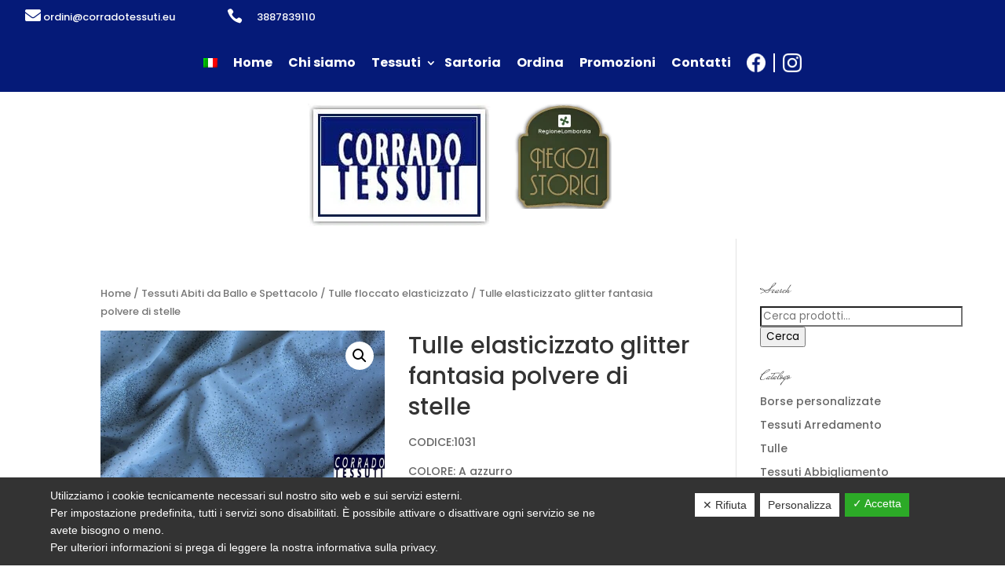

--- FILE ---
content_type: text/html; charset=utf-8
request_url: https://www.google.com/recaptcha/api2/anchor?ar=1&k=6LdAjbIgAAAAABO6yRFgLKdF_vqyiImCsoFAab-h&co=aHR0cHM6Ly93d3cuY29ycmFkb3Rlc3N1dGkuZXU6NDQz&hl=en&v=PoyoqOPhxBO7pBk68S4YbpHZ&size=invisible&anchor-ms=20000&execute-ms=30000&cb=5dn4fmuagfs5
body_size: 49707
content:
<!DOCTYPE HTML><html dir="ltr" lang="en"><head><meta http-equiv="Content-Type" content="text/html; charset=UTF-8">
<meta http-equiv="X-UA-Compatible" content="IE=edge">
<title>reCAPTCHA</title>
<style type="text/css">
/* cyrillic-ext */
@font-face {
  font-family: 'Roboto';
  font-style: normal;
  font-weight: 400;
  font-stretch: 100%;
  src: url(//fonts.gstatic.com/s/roboto/v48/KFO7CnqEu92Fr1ME7kSn66aGLdTylUAMa3GUBHMdazTgWw.woff2) format('woff2');
  unicode-range: U+0460-052F, U+1C80-1C8A, U+20B4, U+2DE0-2DFF, U+A640-A69F, U+FE2E-FE2F;
}
/* cyrillic */
@font-face {
  font-family: 'Roboto';
  font-style: normal;
  font-weight: 400;
  font-stretch: 100%;
  src: url(//fonts.gstatic.com/s/roboto/v48/KFO7CnqEu92Fr1ME7kSn66aGLdTylUAMa3iUBHMdazTgWw.woff2) format('woff2');
  unicode-range: U+0301, U+0400-045F, U+0490-0491, U+04B0-04B1, U+2116;
}
/* greek-ext */
@font-face {
  font-family: 'Roboto';
  font-style: normal;
  font-weight: 400;
  font-stretch: 100%;
  src: url(//fonts.gstatic.com/s/roboto/v48/KFO7CnqEu92Fr1ME7kSn66aGLdTylUAMa3CUBHMdazTgWw.woff2) format('woff2');
  unicode-range: U+1F00-1FFF;
}
/* greek */
@font-face {
  font-family: 'Roboto';
  font-style: normal;
  font-weight: 400;
  font-stretch: 100%;
  src: url(//fonts.gstatic.com/s/roboto/v48/KFO7CnqEu92Fr1ME7kSn66aGLdTylUAMa3-UBHMdazTgWw.woff2) format('woff2');
  unicode-range: U+0370-0377, U+037A-037F, U+0384-038A, U+038C, U+038E-03A1, U+03A3-03FF;
}
/* math */
@font-face {
  font-family: 'Roboto';
  font-style: normal;
  font-weight: 400;
  font-stretch: 100%;
  src: url(//fonts.gstatic.com/s/roboto/v48/KFO7CnqEu92Fr1ME7kSn66aGLdTylUAMawCUBHMdazTgWw.woff2) format('woff2');
  unicode-range: U+0302-0303, U+0305, U+0307-0308, U+0310, U+0312, U+0315, U+031A, U+0326-0327, U+032C, U+032F-0330, U+0332-0333, U+0338, U+033A, U+0346, U+034D, U+0391-03A1, U+03A3-03A9, U+03B1-03C9, U+03D1, U+03D5-03D6, U+03F0-03F1, U+03F4-03F5, U+2016-2017, U+2034-2038, U+203C, U+2040, U+2043, U+2047, U+2050, U+2057, U+205F, U+2070-2071, U+2074-208E, U+2090-209C, U+20D0-20DC, U+20E1, U+20E5-20EF, U+2100-2112, U+2114-2115, U+2117-2121, U+2123-214F, U+2190, U+2192, U+2194-21AE, U+21B0-21E5, U+21F1-21F2, U+21F4-2211, U+2213-2214, U+2216-22FF, U+2308-230B, U+2310, U+2319, U+231C-2321, U+2336-237A, U+237C, U+2395, U+239B-23B7, U+23D0, U+23DC-23E1, U+2474-2475, U+25AF, U+25B3, U+25B7, U+25BD, U+25C1, U+25CA, U+25CC, U+25FB, U+266D-266F, U+27C0-27FF, U+2900-2AFF, U+2B0E-2B11, U+2B30-2B4C, U+2BFE, U+3030, U+FF5B, U+FF5D, U+1D400-1D7FF, U+1EE00-1EEFF;
}
/* symbols */
@font-face {
  font-family: 'Roboto';
  font-style: normal;
  font-weight: 400;
  font-stretch: 100%;
  src: url(//fonts.gstatic.com/s/roboto/v48/KFO7CnqEu92Fr1ME7kSn66aGLdTylUAMaxKUBHMdazTgWw.woff2) format('woff2');
  unicode-range: U+0001-000C, U+000E-001F, U+007F-009F, U+20DD-20E0, U+20E2-20E4, U+2150-218F, U+2190, U+2192, U+2194-2199, U+21AF, U+21E6-21F0, U+21F3, U+2218-2219, U+2299, U+22C4-22C6, U+2300-243F, U+2440-244A, U+2460-24FF, U+25A0-27BF, U+2800-28FF, U+2921-2922, U+2981, U+29BF, U+29EB, U+2B00-2BFF, U+4DC0-4DFF, U+FFF9-FFFB, U+10140-1018E, U+10190-1019C, U+101A0, U+101D0-101FD, U+102E0-102FB, U+10E60-10E7E, U+1D2C0-1D2D3, U+1D2E0-1D37F, U+1F000-1F0FF, U+1F100-1F1AD, U+1F1E6-1F1FF, U+1F30D-1F30F, U+1F315, U+1F31C, U+1F31E, U+1F320-1F32C, U+1F336, U+1F378, U+1F37D, U+1F382, U+1F393-1F39F, U+1F3A7-1F3A8, U+1F3AC-1F3AF, U+1F3C2, U+1F3C4-1F3C6, U+1F3CA-1F3CE, U+1F3D4-1F3E0, U+1F3ED, U+1F3F1-1F3F3, U+1F3F5-1F3F7, U+1F408, U+1F415, U+1F41F, U+1F426, U+1F43F, U+1F441-1F442, U+1F444, U+1F446-1F449, U+1F44C-1F44E, U+1F453, U+1F46A, U+1F47D, U+1F4A3, U+1F4B0, U+1F4B3, U+1F4B9, U+1F4BB, U+1F4BF, U+1F4C8-1F4CB, U+1F4D6, U+1F4DA, U+1F4DF, U+1F4E3-1F4E6, U+1F4EA-1F4ED, U+1F4F7, U+1F4F9-1F4FB, U+1F4FD-1F4FE, U+1F503, U+1F507-1F50B, U+1F50D, U+1F512-1F513, U+1F53E-1F54A, U+1F54F-1F5FA, U+1F610, U+1F650-1F67F, U+1F687, U+1F68D, U+1F691, U+1F694, U+1F698, U+1F6AD, U+1F6B2, U+1F6B9-1F6BA, U+1F6BC, U+1F6C6-1F6CF, U+1F6D3-1F6D7, U+1F6E0-1F6EA, U+1F6F0-1F6F3, U+1F6F7-1F6FC, U+1F700-1F7FF, U+1F800-1F80B, U+1F810-1F847, U+1F850-1F859, U+1F860-1F887, U+1F890-1F8AD, U+1F8B0-1F8BB, U+1F8C0-1F8C1, U+1F900-1F90B, U+1F93B, U+1F946, U+1F984, U+1F996, U+1F9E9, U+1FA00-1FA6F, U+1FA70-1FA7C, U+1FA80-1FA89, U+1FA8F-1FAC6, U+1FACE-1FADC, U+1FADF-1FAE9, U+1FAF0-1FAF8, U+1FB00-1FBFF;
}
/* vietnamese */
@font-face {
  font-family: 'Roboto';
  font-style: normal;
  font-weight: 400;
  font-stretch: 100%;
  src: url(//fonts.gstatic.com/s/roboto/v48/KFO7CnqEu92Fr1ME7kSn66aGLdTylUAMa3OUBHMdazTgWw.woff2) format('woff2');
  unicode-range: U+0102-0103, U+0110-0111, U+0128-0129, U+0168-0169, U+01A0-01A1, U+01AF-01B0, U+0300-0301, U+0303-0304, U+0308-0309, U+0323, U+0329, U+1EA0-1EF9, U+20AB;
}
/* latin-ext */
@font-face {
  font-family: 'Roboto';
  font-style: normal;
  font-weight: 400;
  font-stretch: 100%;
  src: url(//fonts.gstatic.com/s/roboto/v48/KFO7CnqEu92Fr1ME7kSn66aGLdTylUAMa3KUBHMdazTgWw.woff2) format('woff2');
  unicode-range: U+0100-02BA, U+02BD-02C5, U+02C7-02CC, U+02CE-02D7, U+02DD-02FF, U+0304, U+0308, U+0329, U+1D00-1DBF, U+1E00-1E9F, U+1EF2-1EFF, U+2020, U+20A0-20AB, U+20AD-20C0, U+2113, U+2C60-2C7F, U+A720-A7FF;
}
/* latin */
@font-face {
  font-family: 'Roboto';
  font-style: normal;
  font-weight: 400;
  font-stretch: 100%;
  src: url(//fonts.gstatic.com/s/roboto/v48/KFO7CnqEu92Fr1ME7kSn66aGLdTylUAMa3yUBHMdazQ.woff2) format('woff2');
  unicode-range: U+0000-00FF, U+0131, U+0152-0153, U+02BB-02BC, U+02C6, U+02DA, U+02DC, U+0304, U+0308, U+0329, U+2000-206F, U+20AC, U+2122, U+2191, U+2193, U+2212, U+2215, U+FEFF, U+FFFD;
}
/* cyrillic-ext */
@font-face {
  font-family: 'Roboto';
  font-style: normal;
  font-weight: 500;
  font-stretch: 100%;
  src: url(//fonts.gstatic.com/s/roboto/v48/KFO7CnqEu92Fr1ME7kSn66aGLdTylUAMa3GUBHMdazTgWw.woff2) format('woff2');
  unicode-range: U+0460-052F, U+1C80-1C8A, U+20B4, U+2DE0-2DFF, U+A640-A69F, U+FE2E-FE2F;
}
/* cyrillic */
@font-face {
  font-family: 'Roboto';
  font-style: normal;
  font-weight: 500;
  font-stretch: 100%;
  src: url(//fonts.gstatic.com/s/roboto/v48/KFO7CnqEu92Fr1ME7kSn66aGLdTylUAMa3iUBHMdazTgWw.woff2) format('woff2');
  unicode-range: U+0301, U+0400-045F, U+0490-0491, U+04B0-04B1, U+2116;
}
/* greek-ext */
@font-face {
  font-family: 'Roboto';
  font-style: normal;
  font-weight: 500;
  font-stretch: 100%;
  src: url(//fonts.gstatic.com/s/roboto/v48/KFO7CnqEu92Fr1ME7kSn66aGLdTylUAMa3CUBHMdazTgWw.woff2) format('woff2');
  unicode-range: U+1F00-1FFF;
}
/* greek */
@font-face {
  font-family: 'Roboto';
  font-style: normal;
  font-weight: 500;
  font-stretch: 100%;
  src: url(//fonts.gstatic.com/s/roboto/v48/KFO7CnqEu92Fr1ME7kSn66aGLdTylUAMa3-UBHMdazTgWw.woff2) format('woff2');
  unicode-range: U+0370-0377, U+037A-037F, U+0384-038A, U+038C, U+038E-03A1, U+03A3-03FF;
}
/* math */
@font-face {
  font-family: 'Roboto';
  font-style: normal;
  font-weight: 500;
  font-stretch: 100%;
  src: url(//fonts.gstatic.com/s/roboto/v48/KFO7CnqEu92Fr1ME7kSn66aGLdTylUAMawCUBHMdazTgWw.woff2) format('woff2');
  unicode-range: U+0302-0303, U+0305, U+0307-0308, U+0310, U+0312, U+0315, U+031A, U+0326-0327, U+032C, U+032F-0330, U+0332-0333, U+0338, U+033A, U+0346, U+034D, U+0391-03A1, U+03A3-03A9, U+03B1-03C9, U+03D1, U+03D5-03D6, U+03F0-03F1, U+03F4-03F5, U+2016-2017, U+2034-2038, U+203C, U+2040, U+2043, U+2047, U+2050, U+2057, U+205F, U+2070-2071, U+2074-208E, U+2090-209C, U+20D0-20DC, U+20E1, U+20E5-20EF, U+2100-2112, U+2114-2115, U+2117-2121, U+2123-214F, U+2190, U+2192, U+2194-21AE, U+21B0-21E5, U+21F1-21F2, U+21F4-2211, U+2213-2214, U+2216-22FF, U+2308-230B, U+2310, U+2319, U+231C-2321, U+2336-237A, U+237C, U+2395, U+239B-23B7, U+23D0, U+23DC-23E1, U+2474-2475, U+25AF, U+25B3, U+25B7, U+25BD, U+25C1, U+25CA, U+25CC, U+25FB, U+266D-266F, U+27C0-27FF, U+2900-2AFF, U+2B0E-2B11, U+2B30-2B4C, U+2BFE, U+3030, U+FF5B, U+FF5D, U+1D400-1D7FF, U+1EE00-1EEFF;
}
/* symbols */
@font-face {
  font-family: 'Roboto';
  font-style: normal;
  font-weight: 500;
  font-stretch: 100%;
  src: url(//fonts.gstatic.com/s/roboto/v48/KFO7CnqEu92Fr1ME7kSn66aGLdTylUAMaxKUBHMdazTgWw.woff2) format('woff2');
  unicode-range: U+0001-000C, U+000E-001F, U+007F-009F, U+20DD-20E0, U+20E2-20E4, U+2150-218F, U+2190, U+2192, U+2194-2199, U+21AF, U+21E6-21F0, U+21F3, U+2218-2219, U+2299, U+22C4-22C6, U+2300-243F, U+2440-244A, U+2460-24FF, U+25A0-27BF, U+2800-28FF, U+2921-2922, U+2981, U+29BF, U+29EB, U+2B00-2BFF, U+4DC0-4DFF, U+FFF9-FFFB, U+10140-1018E, U+10190-1019C, U+101A0, U+101D0-101FD, U+102E0-102FB, U+10E60-10E7E, U+1D2C0-1D2D3, U+1D2E0-1D37F, U+1F000-1F0FF, U+1F100-1F1AD, U+1F1E6-1F1FF, U+1F30D-1F30F, U+1F315, U+1F31C, U+1F31E, U+1F320-1F32C, U+1F336, U+1F378, U+1F37D, U+1F382, U+1F393-1F39F, U+1F3A7-1F3A8, U+1F3AC-1F3AF, U+1F3C2, U+1F3C4-1F3C6, U+1F3CA-1F3CE, U+1F3D4-1F3E0, U+1F3ED, U+1F3F1-1F3F3, U+1F3F5-1F3F7, U+1F408, U+1F415, U+1F41F, U+1F426, U+1F43F, U+1F441-1F442, U+1F444, U+1F446-1F449, U+1F44C-1F44E, U+1F453, U+1F46A, U+1F47D, U+1F4A3, U+1F4B0, U+1F4B3, U+1F4B9, U+1F4BB, U+1F4BF, U+1F4C8-1F4CB, U+1F4D6, U+1F4DA, U+1F4DF, U+1F4E3-1F4E6, U+1F4EA-1F4ED, U+1F4F7, U+1F4F9-1F4FB, U+1F4FD-1F4FE, U+1F503, U+1F507-1F50B, U+1F50D, U+1F512-1F513, U+1F53E-1F54A, U+1F54F-1F5FA, U+1F610, U+1F650-1F67F, U+1F687, U+1F68D, U+1F691, U+1F694, U+1F698, U+1F6AD, U+1F6B2, U+1F6B9-1F6BA, U+1F6BC, U+1F6C6-1F6CF, U+1F6D3-1F6D7, U+1F6E0-1F6EA, U+1F6F0-1F6F3, U+1F6F7-1F6FC, U+1F700-1F7FF, U+1F800-1F80B, U+1F810-1F847, U+1F850-1F859, U+1F860-1F887, U+1F890-1F8AD, U+1F8B0-1F8BB, U+1F8C0-1F8C1, U+1F900-1F90B, U+1F93B, U+1F946, U+1F984, U+1F996, U+1F9E9, U+1FA00-1FA6F, U+1FA70-1FA7C, U+1FA80-1FA89, U+1FA8F-1FAC6, U+1FACE-1FADC, U+1FADF-1FAE9, U+1FAF0-1FAF8, U+1FB00-1FBFF;
}
/* vietnamese */
@font-face {
  font-family: 'Roboto';
  font-style: normal;
  font-weight: 500;
  font-stretch: 100%;
  src: url(//fonts.gstatic.com/s/roboto/v48/KFO7CnqEu92Fr1ME7kSn66aGLdTylUAMa3OUBHMdazTgWw.woff2) format('woff2');
  unicode-range: U+0102-0103, U+0110-0111, U+0128-0129, U+0168-0169, U+01A0-01A1, U+01AF-01B0, U+0300-0301, U+0303-0304, U+0308-0309, U+0323, U+0329, U+1EA0-1EF9, U+20AB;
}
/* latin-ext */
@font-face {
  font-family: 'Roboto';
  font-style: normal;
  font-weight: 500;
  font-stretch: 100%;
  src: url(//fonts.gstatic.com/s/roboto/v48/KFO7CnqEu92Fr1ME7kSn66aGLdTylUAMa3KUBHMdazTgWw.woff2) format('woff2');
  unicode-range: U+0100-02BA, U+02BD-02C5, U+02C7-02CC, U+02CE-02D7, U+02DD-02FF, U+0304, U+0308, U+0329, U+1D00-1DBF, U+1E00-1E9F, U+1EF2-1EFF, U+2020, U+20A0-20AB, U+20AD-20C0, U+2113, U+2C60-2C7F, U+A720-A7FF;
}
/* latin */
@font-face {
  font-family: 'Roboto';
  font-style: normal;
  font-weight: 500;
  font-stretch: 100%;
  src: url(//fonts.gstatic.com/s/roboto/v48/KFO7CnqEu92Fr1ME7kSn66aGLdTylUAMa3yUBHMdazQ.woff2) format('woff2');
  unicode-range: U+0000-00FF, U+0131, U+0152-0153, U+02BB-02BC, U+02C6, U+02DA, U+02DC, U+0304, U+0308, U+0329, U+2000-206F, U+20AC, U+2122, U+2191, U+2193, U+2212, U+2215, U+FEFF, U+FFFD;
}
/* cyrillic-ext */
@font-face {
  font-family: 'Roboto';
  font-style: normal;
  font-weight: 900;
  font-stretch: 100%;
  src: url(//fonts.gstatic.com/s/roboto/v48/KFO7CnqEu92Fr1ME7kSn66aGLdTylUAMa3GUBHMdazTgWw.woff2) format('woff2');
  unicode-range: U+0460-052F, U+1C80-1C8A, U+20B4, U+2DE0-2DFF, U+A640-A69F, U+FE2E-FE2F;
}
/* cyrillic */
@font-face {
  font-family: 'Roboto';
  font-style: normal;
  font-weight: 900;
  font-stretch: 100%;
  src: url(//fonts.gstatic.com/s/roboto/v48/KFO7CnqEu92Fr1ME7kSn66aGLdTylUAMa3iUBHMdazTgWw.woff2) format('woff2');
  unicode-range: U+0301, U+0400-045F, U+0490-0491, U+04B0-04B1, U+2116;
}
/* greek-ext */
@font-face {
  font-family: 'Roboto';
  font-style: normal;
  font-weight: 900;
  font-stretch: 100%;
  src: url(//fonts.gstatic.com/s/roboto/v48/KFO7CnqEu92Fr1ME7kSn66aGLdTylUAMa3CUBHMdazTgWw.woff2) format('woff2');
  unicode-range: U+1F00-1FFF;
}
/* greek */
@font-face {
  font-family: 'Roboto';
  font-style: normal;
  font-weight: 900;
  font-stretch: 100%;
  src: url(//fonts.gstatic.com/s/roboto/v48/KFO7CnqEu92Fr1ME7kSn66aGLdTylUAMa3-UBHMdazTgWw.woff2) format('woff2');
  unicode-range: U+0370-0377, U+037A-037F, U+0384-038A, U+038C, U+038E-03A1, U+03A3-03FF;
}
/* math */
@font-face {
  font-family: 'Roboto';
  font-style: normal;
  font-weight: 900;
  font-stretch: 100%;
  src: url(//fonts.gstatic.com/s/roboto/v48/KFO7CnqEu92Fr1ME7kSn66aGLdTylUAMawCUBHMdazTgWw.woff2) format('woff2');
  unicode-range: U+0302-0303, U+0305, U+0307-0308, U+0310, U+0312, U+0315, U+031A, U+0326-0327, U+032C, U+032F-0330, U+0332-0333, U+0338, U+033A, U+0346, U+034D, U+0391-03A1, U+03A3-03A9, U+03B1-03C9, U+03D1, U+03D5-03D6, U+03F0-03F1, U+03F4-03F5, U+2016-2017, U+2034-2038, U+203C, U+2040, U+2043, U+2047, U+2050, U+2057, U+205F, U+2070-2071, U+2074-208E, U+2090-209C, U+20D0-20DC, U+20E1, U+20E5-20EF, U+2100-2112, U+2114-2115, U+2117-2121, U+2123-214F, U+2190, U+2192, U+2194-21AE, U+21B0-21E5, U+21F1-21F2, U+21F4-2211, U+2213-2214, U+2216-22FF, U+2308-230B, U+2310, U+2319, U+231C-2321, U+2336-237A, U+237C, U+2395, U+239B-23B7, U+23D0, U+23DC-23E1, U+2474-2475, U+25AF, U+25B3, U+25B7, U+25BD, U+25C1, U+25CA, U+25CC, U+25FB, U+266D-266F, U+27C0-27FF, U+2900-2AFF, U+2B0E-2B11, U+2B30-2B4C, U+2BFE, U+3030, U+FF5B, U+FF5D, U+1D400-1D7FF, U+1EE00-1EEFF;
}
/* symbols */
@font-face {
  font-family: 'Roboto';
  font-style: normal;
  font-weight: 900;
  font-stretch: 100%;
  src: url(//fonts.gstatic.com/s/roboto/v48/KFO7CnqEu92Fr1ME7kSn66aGLdTylUAMaxKUBHMdazTgWw.woff2) format('woff2');
  unicode-range: U+0001-000C, U+000E-001F, U+007F-009F, U+20DD-20E0, U+20E2-20E4, U+2150-218F, U+2190, U+2192, U+2194-2199, U+21AF, U+21E6-21F0, U+21F3, U+2218-2219, U+2299, U+22C4-22C6, U+2300-243F, U+2440-244A, U+2460-24FF, U+25A0-27BF, U+2800-28FF, U+2921-2922, U+2981, U+29BF, U+29EB, U+2B00-2BFF, U+4DC0-4DFF, U+FFF9-FFFB, U+10140-1018E, U+10190-1019C, U+101A0, U+101D0-101FD, U+102E0-102FB, U+10E60-10E7E, U+1D2C0-1D2D3, U+1D2E0-1D37F, U+1F000-1F0FF, U+1F100-1F1AD, U+1F1E6-1F1FF, U+1F30D-1F30F, U+1F315, U+1F31C, U+1F31E, U+1F320-1F32C, U+1F336, U+1F378, U+1F37D, U+1F382, U+1F393-1F39F, U+1F3A7-1F3A8, U+1F3AC-1F3AF, U+1F3C2, U+1F3C4-1F3C6, U+1F3CA-1F3CE, U+1F3D4-1F3E0, U+1F3ED, U+1F3F1-1F3F3, U+1F3F5-1F3F7, U+1F408, U+1F415, U+1F41F, U+1F426, U+1F43F, U+1F441-1F442, U+1F444, U+1F446-1F449, U+1F44C-1F44E, U+1F453, U+1F46A, U+1F47D, U+1F4A3, U+1F4B0, U+1F4B3, U+1F4B9, U+1F4BB, U+1F4BF, U+1F4C8-1F4CB, U+1F4D6, U+1F4DA, U+1F4DF, U+1F4E3-1F4E6, U+1F4EA-1F4ED, U+1F4F7, U+1F4F9-1F4FB, U+1F4FD-1F4FE, U+1F503, U+1F507-1F50B, U+1F50D, U+1F512-1F513, U+1F53E-1F54A, U+1F54F-1F5FA, U+1F610, U+1F650-1F67F, U+1F687, U+1F68D, U+1F691, U+1F694, U+1F698, U+1F6AD, U+1F6B2, U+1F6B9-1F6BA, U+1F6BC, U+1F6C6-1F6CF, U+1F6D3-1F6D7, U+1F6E0-1F6EA, U+1F6F0-1F6F3, U+1F6F7-1F6FC, U+1F700-1F7FF, U+1F800-1F80B, U+1F810-1F847, U+1F850-1F859, U+1F860-1F887, U+1F890-1F8AD, U+1F8B0-1F8BB, U+1F8C0-1F8C1, U+1F900-1F90B, U+1F93B, U+1F946, U+1F984, U+1F996, U+1F9E9, U+1FA00-1FA6F, U+1FA70-1FA7C, U+1FA80-1FA89, U+1FA8F-1FAC6, U+1FACE-1FADC, U+1FADF-1FAE9, U+1FAF0-1FAF8, U+1FB00-1FBFF;
}
/* vietnamese */
@font-face {
  font-family: 'Roboto';
  font-style: normal;
  font-weight: 900;
  font-stretch: 100%;
  src: url(//fonts.gstatic.com/s/roboto/v48/KFO7CnqEu92Fr1ME7kSn66aGLdTylUAMa3OUBHMdazTgWw.woff2) format('woff2');
  unicode-range: U+0102-0103, U+0110-0111, U+0128-0129, U+0168-0169, U+01A0-01A1, U+01AF-01B0, U+0300-0301, U+0303-0304, U+0308-0309, U+0323, U+0329, U+1EA0-1EF9, U+20AB;
}
/* latin-ext */
@font-face {
  font-family: 'Roboto';
  font-style: normal;
  font-weight: 900;
  font-stretch: 100%;
  src: url(//fonts.gstatic.com/s/roboto/v48/KFO7CnqEu92Fr1ME7kSn66aGLdTylUAMa3KUBHMdazTgWw.woff2) format('woff2');
  unicode-range: U+0100-02BA, U+02BD-02C5, U+02C7-02CC, U+02CE-02D7, U+02DD-02FF, U+0304, U+0308, U+0329, U+1D00-1DBF, U+1E00-1E9F, U+1EF2-1EFF, U+2020, U+20A0-20AB, U+20AD-20C0, U+2113, U+2C60-2C7F, U+A720-A7FF;
}
/* latin */
@font-face {
  font-family: 'Roboto';
  font-style: normal;
  font-weight: 900;
  font-stretch: 100%;
  src: url(//fonts.gstatic.com/s/roboto/v48/KFO7CnqEu92Fr1ME7kSn66aGLdTylUAMa3yUBHMdazQ.woff2) format('woff2');
  unicode-range: U+0000-00FF, U+0131, U+0152-0153, U+02BB-02BC, U+02C6, U+02DA, U+02DC, U+0304, U+0308, U+0329, U+2000-206F, U+20AC, U+2122, U+2191, U+2193, U+2212, U+2215, U+FEFF, U+FFFD;
}

</style>
<link rel="stylesheet" type="text/css" href="https://www.gstatic.com/recaptcha/releases/PoyoqOPhxBO7pBk68S4YbpHZ/styles__ltr.css">
<script nonce="9NZfLcngMaq-DdcRDqecFQ" type="text/javascript">window['__recaptcha_api'] = 'https://www.google.com/recaptcha/api2/';</script>
<script type="text/javascript" src="https://www.gstatic.com/recaptcha/releases/PoyoqOPhxBO7pBk68S4YbpHZ/recaptcha__en.js" nonce="9NZfLcngMaq-DdcRDqecFQ">
      
    </script></head>
<body><div id="rc-anchor-alert" class="rc-anchor-alert"></div>
<input type="hidden" id="recaptcha-token" value="[base64]">
<script type="text/javascript" nonce="9NZfLcngMaq-DdcRDqecFQ">
      recaptcha.anchor.Main.init("[\x22ainput\x22,[\x22bgdata\x22,\x22\x22,\[base64]/[base64]/MjU1Ong/[base64]/[base64]/[base64]/[base64]/[base64]/[base64]/[base64]/[base64]/[base64]/[base64]/[base64]/[base64]/[base64]/[base64]/[base64]\\u003d\x22,\[base64]\x22,\[base64]/CtHTCsn0Aw7snUMO1HAUaw7XCr8OZwofDiD8PN8OJw69DRl03wqjCtsKwwrfDisOIw5bClcOxw7zDu8KFXl1vwqnCmQZrPAXDrcO0HsOtw7nDrcOiw6tzw4rCvMK8wobCkcKNDl3CuTd/w5vCqWbCok/DssOsw7EYccKRWsKnOkjClDQRw5HCm8OcwoRjw6vDr8KAwoDDvm0qNcOAwo3Cv8Kow51CYcO4U1DCmMO+IwHDlcKWf8Kzc0dwYUdAw54PY3pURMOJfsK/w4bChMKVw5YsT8KLQcKPAyJfFMKMw4zDuXvDgUHCvlXCrmpgOMKgZsOew6RZw40pwoxRICnCocKKaQfDssKqasKuw7plw7htJcKkw4HCvsOcwozDigHDqMKmw5LCscKUYn/CuHkdasODwp/[base64]/Cs8KLEMO7OFDDiMKmw6V2FsKzw7RmwqHDlGxpw4DCg2bDhnnCjcKYw5fCtjh4BMOWw6oUexPCo8KuB087w5MeO8OBUTNeTMOkwo1nSsK3w4/DvWvCscKuwrEAw712B8Oew5AsflkmUyN1w5QyTRnDjHA6w5bDoMKHWVgxYsK8B8K+GipVwrTCqXBRVBlkNcKVwrnDjwA0wqJ0w4B7FHvDskjCvcKoGsK+wpTDp8OzwofDlcO/NgHCusKPTSrCjcOiwpNcwoTDqcK9woJwf8OHwp1Awr0qwp3DnE4Nw7JmTcOVwpgFDMORw6DCocOVw5gpwqjDnMOzQMKUw7Rswr3CtQs5PcOVw7Emw73CpkbCp3nDpQkowqtfV3bCinrDliwOwrLDpMO1dgp3w6BaJkzCicOxw4rCvg/[base64]/[base64]/CqWrCqMKRO1nDosOlEmhGV1oJIMKEw6nDnUvCkcOew6XDolPDrMOEcQfDgSZ3wqVEw55Mwr/[base64]/[base64]/CsS/DiMKLwpNcwo7Ct8OGwpfDmQHDssKDw7LCphIEwoPCtCfDnMKhOyUrASDDqcOaUDfDkMKmwp0Ww6XCu2gow7hQw47CnCvCvMOQw5/CgMOgNsOwKMOBAMO3CcK2w6VZZMOgw6zDo0NdSMO+CcKLTsOdF8OmJz3CiMKTwpMCbjTCoS7DscOPw6XCqBUmwotqwq/DnTbCj1xYwpLDnMK8w5/[base64]/Dj8OYw53DtS/Cn0TDnW7DqEAJcmZLRy/[base64]/CryRDwp3CmjQBLMKzwoZAwrPChsK2w4QzwqwjFcKvX0zDskpKM8KmFj8uwp7CgsK8e8O4bSEKwqwFO8KJMsK0wrdbw5zCosKFVSdPwrQhwq/Dv1PCvMKhVcOPIxXDlcOXwpVWw6k8w67DhWXDmGhrw5kEMz/[base64]/w4Z4w5Raw7/DusK1w65iwqPCi8ODw4XCj2A8byrCnsKYwpvDr1VGw7p3wqDCm3djwrLCo3rCu8K+w6BRw7jDmMONw6QgUMOHD8O7wqnDusKZw7VxWVQww4pEw4fCiiHClhwWQX4kB3HCvsKnCsK8wrtVOcORWMKKSm9RUcOWdQJfwp9jwoQ/YsKyCMO9wobCv3fClwsDFsKawrXDjFkgJ8K9EMOUanw2w5/ChMOcCGPCpMKGw4AWdRvDrsOrw7NracKCY1bDpHhGw5FQw4bDgcKFeMOTwqvCtMKjw6HCvW9Qw7jCoMK4CxjDu8OQw4VedMKfChs6IcK0fMONw5nDuUwOOcOGQsOdw6/CuUbCoMO8fsODIjjCicKKKMKew5A9YiQ+RcK2JsO/w5rCpsKow7dDQMKuM8Omw4hUwqTDpcKSA2rDrQ05wq9JGi8swr/DuD7DsMOyYVtzwr0AFWbDs8OxwqbCtsOuwqTCgsK7wpPDszMJw6LCjXfDosKnwogaWTbDn8OYwoTDu8Klwr9dwo7Dqw12dWbDnA7ClV4/XHnDojkZwoPCjiQxN8OqKldNPMKhwoTDm8OBw6/CnHw/[base64]/[base64]/CtwfDsMKbOwLCjcK8w6/CpMKnIhtdIX15P8KVw5NSBx7ChiNlw4nDgWcMw4gywqrDpcO6IMOJw7nDq8K0Gi3ChMO+D8KfwrpqwqPDtsKEDDjDs2Iew6bDsksZe8KkSl1PwpLClcO1wo7Do8KmHirChzwkI8OCDMK1YcO1w4J/DiDDv8OVw5nDqsOlwpXCtcOVw6UaCcKTwozDm8OEIgjCu8KSScOSw6xwwqTCssKXwrN+MsO/H8O2wpxTwr7CpsK6dSTDmcK8w7bDgVABwpQZSsK1wqFNWljDh8OQNmJEw6zCsUZkwpzDlH3CuzXCkTDCnikpwqHDiMKkwr/CjsOGwoMAeMOvasOxUcKaGW3ClcK+AQhMwqbDvkhHwooTfCcvGGYNw7/ChMOqwoXDu8KTwox/w58zQTQzwq5KXj/CuMOkw5rDoMK6w5nDslrDuE0vwoLCjsOIF8OZfhHDvk7DpRXCpMK5XhsPVWPCj1jDrsKJwpFrUntPw7bDmBgRX0DCs1XDhgwVeQTCmcKqfcOCZD1DwoBFB8KUw4hvYHsRScOPw7rDocKKBihfw7zDtsKLBFYtdcK4EcKPXy/[base64]/bmbCsQs3w7TDr2zDhMKeNMKwVsKTJGPCi8K2eU/Dq2grR8KLW8OWw70fw6EcNj9aw4xHwq4AEMOjDcK4w5RaLsO7w63CnsKPGxhAw5hjw4fDvg1awonDlMOuC2zDmMODw6ZjJMOJDsKRwrXDp8OoOsOzTSd3wpQPAsOQcsKawo3DmwhBwqN0Xxp8wr3CqcKzPcO+wrosw5rDp8O/wqfCvClAG8KsXcOZAhfDvB/CksKewqHDr8KVwp/[base64]/CsMOew7txTzHCny/CokZhw69aU0PCqwvCtcKVw7cjJFwIwpDDrsKlw7zDs8KGCDxbwplUwrsCGT9xOMKdbEXDjMO3w5/[base64]/Dq8OMwrrDisKew5/Do8K6wqLCrMOfF0oNV3JUw73CiwQ8K8OeYcK/ccKuwo8Bw7vDqC5Rw7IHwr1Vw412a0x2w6UidCsqCsOfeMO8eHtww6nCscOzwq3DsE8fWsO2cALCksOxFcKCflPCp8OYwoEwZMODUcKMwqIpccOIVMKyw7UAw55LwqvDisOhwp/CjS/DrMKqw5IuJ8K2JMKhZMKSSEXDrcOaUitFehILw60jwrnDh8OSw5QAwoTCvzIzw4zCk8O1wqTDrsOswp7Ct8KgJcKCPsK6a0M7TsOxCsKCSsKMw6guwpZRZw0Me8K6w7gyQ8Oow4/DmcO8w4gFbAvDpsKWFcOHwqjCrXzDpGRVw4wEwrIzwrIFK8KBW8KWw48SeE3DkUnCpG/Dg8OMbxxwYT0zw6zDt2VGC8KDwpJ0wpoYwp3Dsl/DrMOUB8OfXcKXB8KOwo0/wqQLc2k6AUVnwr0Zw6c5w5dkcxPDrcKlbsO7w7hdwpTCi8KRw6zCrSZkwrnCg8KhBMK2wpDCv8KbUHvDhVbDrsO9wqfCr8OJPsOlW3rDqMK6wr7DoF/CgsOXO03CtsKdKBogwqsuwrLClVjDtnTDmMKfw7AEIXLCr03Ct8KNSsOHScOFEcOAfgjDqGFxwrJiPMOnHjImdCR5w5fChMK+HTbCnMOww7rCj8O6AHJmUzzCpsKxQMO9e3knF0FFwrzCvxttwrbDp8ObATsLw4/CssKrw7hJw5Ibw6fCq0J1w4YSDnBmw6vDvsODwqXCv3nDsx5Ba8OneMOhwo3DrsK3w783GV5/eBgMS8OGesKxP8ONVFHCisKLR8K/KMKfwoDChxzClhs6YEIcw4PDs8OLSRXCg8K+DHHCtcK/[base64]/[base64]/VnAvcsKqwp3Dp2PDuAwiw6HCkWrDv8OBXsKfwpVXwo/CucKuwrBXworCtMK4w550w5d0woTDsMOxw4/CgRbCgQvCrcOUWBbCvMKBAsOEwpXCnHfCksKOw4R/KcO9w6QaCMOvWcKOwqQwL8Kiw4PDlsOYWhPCqlPDtVs4wqMeCGV4BUfDknHCi8KrDgtqwpIUwotlwq3Cu8K1w5YcAMOYw7pxw6cvwrfCpyHDk3LCqsKTw7TDsEvCm8OHwpHCog/CtcOuScOlBwHCmBTCnFnDqsOKLHFtwq7DmsOvw4JpUCpgwoPDqnnDn8KlRjrCosO7w7XCucKcwpXCocKbwrA+wonCiWnCuQvCq3/DmcKAPknDh8K/OcKtV8O6JApYw7bCvh7Dhwkhwp/CrsO4w4QMFsKcAHNoBsKcwoY7wpfCvsOGBcK5VDxAworCrk3Ds0o2DCXDsMOqwo19w7BZwqrCjlnCpMO6R8OmwqQ6KsObBcKrw5jDmXc8NsO/Tl/CgiHCujUSYMK1w7TCtk8AdMK5w7pkdcO+SknDo8OdBsKGFsK4CifCp8OgEsOjHmUBZ3bDucKjIcKewphaA25uw4QCWcKFw7vDgMOADcKow7RzamnDrGzChXtQK8K5M8OcwpbDqAfCs8OXIsKaViPCnsO4CV8PbT7Cmx/[base64]/CncKLeXLDu38vwofDg8KLw7rDnsKNwpcHwqZSH0QUMsOJw5fDoBjCuzNXUQPCusOoOsOywpHDkcKyw4DDu8KCw4TCuTNbwqViJMOqUcOSw57Crlg3wpkVUsKSIcO6w4HDpcOnw55/OcKPw5IOL8O7LVRww6nDsMK+wrXCiFMJc203fsK4wrzCuwtcw5NEYMOKwoMzWcOrw6fCojpuw5hAwqplw5B9wqHCrn/DlsOkDwXCuh3DpsOeGF3CvcKxfj/Cp8Ome1wmw5vCs2bDkcO9UcKQYw/Cu8Kvw4/DoMKEwo7DnHcGfl4FHsOxHmgKw6ZFJMKbwoVhMCs4w7/CiEI8Kx4qw6nDvsKhQcOkw6BLw5Nww4UUwpTDp1pMDw9TAhV6E2nCvcKzSiMXO2/DomvDjRTDgMOWJAxlEnUDT8KxwrrDhF5zOBU8w5PDo8OvPMOzw44BbMOkYmETPw3DuMKuEmjCsjlkQsKhw7jChcKkSsKnAMOrDRPDscOUwrvDnj7CtEpfV8K/wofDrcOUw7Jhw6ABw5XCrGTDuhZDL8OiwobDgsKIDxhRXMKpw6p1wpPDtEnCj8KLV1s8w48yw7NIUcKEQCA/[base64]/[base64]/SRjDuRXDtiIyHcObDzLDpMKuKMK/YjLCgcOkMsOaAQTDncOsfSXDsRHDqMK/H8KyNDnDmcKYYmY9V2xjdsKMJCk6w4ZOV8KNw6RZw47CsmcIwr/CqMKLw57CrsKwBsKEbDwlFCwHTyXDnsONM25WLMKXXR7ChMKDw7nDkEY4w43CtMOyaQEAw6seEcOWWcKfQXfCv8K6wr13NhnDnsKNHcKkw4sxwr/DowvCtzPDsQ1dw50FwqHDssOQwr8LJH/DncKfwpDDsEgow7/DvcKBXsKOw77Dgk/Dv8Kiw4DDt8KIwp/DjMObwpDDuXzDusOKw4tmTgdJwp7CmcOEw7/Dlg1kBjLCo1t/TcKgNsK+w5bDj8Klwqd+wo13J8ORXRbCki3Dil/ChsKMO8Ogw5pgKsOFY8OuwqHCucOvGcOPdcKJw7fCo2cbDcK0dATCuF/DuSDDm0Ixw7MkK2/[base64]/Dq8Ozw6BvA1LCmmvDpQLCosKkwq3DqsO3w4BoN0jCuRzCpEM7PcKpwqfDoCTCp2bCgnxrBsKywqsvNhY1McKuwroJw6fCrMOtw7ZKwrbCiA0/wrvDpjzDocKpwpB8ZkXChQ/DqWHCszrDucO6wpJ/wonClThRUcKmKSvDgApVMy7CqSDDgcOJwrrCmsOfwrLCuQLCmV0OAMOpwr3CkMOqQMKrw7pwwqbDucKCwo99w4kNw7Z4N8OnwpdpLcOCw6swwoN0Q8KLw5xxw47DtH9fwqTDg8O1LmzDqClzaw/CnsOuRsOuw4fCqcOmwrItHmzCocOlwpjCn8OmI8OnCnjCsy57w4c1wo/CusKJw5nDp8KDfcK6wr1pwroew5XCgsOgdBlpbFcBwpFdwogbwo/ChsKDw4nCkhPDoXXDtMK2Cg/DicK4RcOTS8KoQMKnbCrDs8OYwoQ0wpnChGl2GT3CuMKTw7Q0cMKgbUrClA/[base64]/Dnk96bzAVQBtlM8O7wpEjG8Oiw5hPw4XDmcKtN8O6wrRAEQghw4RuI1Nvw78yKcO6PwQVwpXDjcKtwpMQSsOtQsOAw5/[base64]/[base64]/DrADCul3DqnrCu2HCgcOGw67DmcKKeHxdwroiwqHDmFfCqcKnwrvDtytxC2TDj8OFbkgFIsKiaxcTwoXCuxLCkMKAJGrCr8O5M8Oqw5PCk8OEw6XDuMKWwo7Cp29qwp44D8KIw44mwrlkwqfCkQnDkcO8RiDCssOvSHHDgsOqYH16PsKIecKxw4vCiMK6w6/DvW4XK0zDhcKmwr0gwrfDnkLDvcKaw7LDusK3wocyw6TDvMK2XCHCkyRPETPDgg5HwoRHZA7Dph/Cs8OofQnDu8KCwq8SLjx5JMOXMMKOw7LDlMKRw7DCjksDaEfCv8OnK8KtwqN1QSHCqMK0wrTDhR8dQA7Cs8KaQ8OYwpfDjjdIwr1cw5zCiMOhacO5w5LCiEbCsR03w6zDrj5mwrvDv8OgwpjCo8K0RsObwr/DgGDDtEzCnUFAw4DDjFbDrsKPAFYqX8K6w7zDmSJFGQHDm8OsPMOEwrrCnQTDg8OuOcO0LmRXYcOfS8OiTDcyBMO8DMKIwpPCoMKhwpbDiyZtw4h+w5HDp8O9J8KpVcKoD8OuRcO7ZcKfw6/[base64]/CuBDCvBNDTlHCq2bDhz3CqsOmShnCoMKuwrnDs3JywpZEwqjDkUnDhsKuM8K1w6XCuMK0w77CkRdlwrnDvh9Xw7LCkMOywrLDgE1AwrXCiUvCg8KqcMKXwpvCmRIdwrp8JX3DhsKTw70ywodRAmAmw6/DlWZOwr5hwpLDugopYxljw6RAwoTCkWU0w4ZXw67Du3fDlcOGN8Ksw4TDlMOSIMO2w7YqTMKgwqdOw7Qaw7/Dn8OpL1oRwprClcOzwroTw5fCgQXDq8KWDgDDjRlpwrfCp8KRw7xEw6xHasKZTBJvOnZkD8K+N8KJwphYUiHCmcOVX3HCvcO2wovDhsKjw68gYsKmDMOPL8OuSmwWw4QPNn/CvcONw6omw7MgTgxhwpjDv0zDoMOGw7p3wrV8EsOCFcKqwrk2w7UmwobDmA/DnsKPPSYZwq7DrRTCj1HChkXDvHPDtQvDo8OkwqpXfsO7UH9uIsKPTsOAOTVAFB/[base64]/[base64]/Cpk/DvVPDj8KrCMOsFcKPw4xvLcKEWcOnwpYaw58+CU0FRcOkdizCg8KTwrvDpsOMw5HCu8OuHMKJbMORaMOFEsOkwrV3wqrCvBPCtmZXYEPCrsKJUXfDqDcnR2LDjmcawocQLcOlURPCuipgw6IawrzCoULDusKlw7glw4c/w6FeWw7CoMKVwosDBW5lwrLClwDCu8OdJsOTf8OcwrTDkxZqNVB+cBnDlX3DphzCtWvDgkJuPFclN8KMXhzDmVDCr2bCo8Kewp3DkMKid8OhwrZLGcO8DMKGwovChG7DlAt/[base64]/DncKjMm0qw79XP8KTw5rDjQ/Do8Oyw4wVwq5cMcO+J8KZbF3Dg8KIwpbDvk4XYCc/w4slY8KqwrjCjMKmY3VXw5BNPsO+YlnDrcKwwpluOcKhcXPDtMK+PcKaEmcrb8KYMyxEMgk7w5fDicKBNcKIwptwQV7DuHjCvcK7bS4UwoUeLMORN0rDpcKKCgJFwozCgsKGfxItPcKPwpwLEgVwL8KGSGjCpH3DsjxdS2bDrXoSw6hWw7wcIjFTaG/DrcKhw7YWRsO2eSlJMcKrYmNCw70uwpnDj0pcVG7DvQzDj8KbJcKUwpLChkFEXsOqwoNUT8KjAh/DlWkwB2sLeXrCrcOGw7nDgMKFwprCusOSWsKdfmc1w6PCgDB3wrkIbcKHYG3DnsK+wpfCvcO4w47DtcOAFcKVAcOEw7vCmyrCqcKfw7tKOEVtwoPDhsOVccOWGMKHH8K1wpUwEkQBXA5ZEU/DvBbCmHDCpMKFw6/CjmnDhsO0ScKLfMODOTYCwqw3H1ANwqsSwqnDk8OZwph0a2XDuMOmwqbCnUvDssOjwqdPfcKiw59vAMKcPT/Cug1pwqNkaGPDlCDDkyrCm8O3PcKrLH7DrsOPwozDiG9Iw7zDjsOrwojCm8KkQMKPHApIP8Kawr1WMTbCoEDCnl3DscK7JHEkwotqXBkjd8K/[base64]/DoR7ClcOXFcOABRB0eWfCo0nCrsOsw6bCqjPCkMKTNcKuw70Iw6LDtMOXw6lZFcOiOcODw6TCqDJNABfDng7Chm7Dg8K/[base64]/Ds8OVU8OOwoTDtU/CuDtEcHTDuMOSw7fDoMOzw5rCnMOew5vDnQbCnxsBwqATw6nDt8KZw6LDi8OTwovClC3DucO8MXZNfjMaw4LCpTbDhMK+SMKlN8O5woDDjcOyKsKuwprCgGjClMKDacOQHQXDjXYewqVqwr5/SsK3wrvCuRI9wqZRFQN/wprCjGTCi8KXR8Kww63DsCQyZiLDhCFYbE/DqXR8w6MRbsOBwqhva8KfwoxIwqo9GsKxHsKqw7zDo8KSwpcNK27DjlvCnlYtQkUew44Mw5fCtsKaw6YqNcOcw5LCklnCgDnDjlnCtsKfwrpKw6XDr8OAacO/[base64]/CxtRw7nCuMOoVTxGwqrDgsKFRsOsw4LDvlt5UXzCt8OOV8KYwp3DpgDCpMKmwrLCm8OgGVtjRsKYwpcOwqbCmMKuwofCizzDlcKnwp4Bb8OSwo90B8OIwoNqB8KXL8K7w55Ha8K5E8OTwq7DoCYmwrJiw54Kwqg8R8Oewo9aw4giw4d/wr/[base64]/[base64]/[base64]/CpsKFw5rDnSgYw4fDlEtWwpkkesKhw7YAF8Okf8KUNsKOPcOLw5jDgCnCmMOBaURKFl/[base64]/cR8/[base64]/CjzEPFRANw7PCksKEF8Kdw6FMNcKNwowUUzjClGzCvkZcwpxww73CqzHCtMK1wqfDvibCv0bCm2gdBMOLS8K2wpR7C1/DhsKCCsKTwqXCohkLw5/DqsKqIjN2wp98ZMKSw4AOw4jDthvCpHzDgXDCmFs4w59DEgTCqG7DsMKvw4JLRD3DgsKlcTkDwqDDvsKPw6XDtDBlccKdwoxzw4YbG8OmOcOIYMKvwpFOLMOqXMKEdcOWwrjCm8KfHh0sXh5/cQN+wpI7wpXDgsKPOMOpWzTDmMOLV0c9fcOENcOLw4PChsKbZlpew6zCsBPDpz3Cu8KkwqTCpxpPw6cZAwLCt1jDlsKSwqJxBCwGBEDDjgLDvVjDm8OBQsK+wpbCvwQKwqXCpMKlZcKTE8OFwqpBJ8O2Hm4oM8Ocwq9cKD04M8O/w51dCGVLw6bDhUcAwprDjcKODcOMVVXDk0cQZ0jDiRt+XcOhZ8KdLsOGw6HDqcKdCxU/WMOrVGXDlMK3wrBITHAcYMOEEAd0wonCkMKoRMKoIsKyw73CrcOJDMKXQsOGwrLCqsO/w7Bhw6bCvmsNb11/[base64]/CrsKEbHYsw5nDrsOnesO/MsOawrnDqmXCu0ArU17CjcOxwrjCrcOzLynDnMOHwo7DtF94FzbCgMODH8OjKEvDm8KJBMKLDALDkcODXMOQUQHDi8O8OsOBw6pzw4BYwoLDtMKwP8K2wow9w6paLX/CrMOZNcOdwrHCm8Ocwo9Jw4zCicO9WUAPwpfDl8Okw5x2w5fDtMKWw6MxwpXCt2bDkl9sKjtCw5FIwrXCoyjCoybCjT1/MFF7UcOEAsKmw7bCjgHCtAbCpsK/Im9mUcOWRzMawpUce3ECwrANwqTCvsKGwrDDkcOFDBxrw4/CksOFwr1iBcKNZA3CjMObwosCwpUpVmTDlMOGBmFBMh3Cq3LDnyZtw70rwqVFIcO4wq4jdcKQw7ddLcODw4VJeV0hJhVjwo3CnjxPdm3CqnkEBsK4WS8reVViZQ1RZsOsw5TCicKLw7R4wqAhMMKgP8Ovw7hEwq/DgcK5KCwwTxTDg8OYw5MJRsOcwrDCo0NRw5jDmRTCiMK0VsKUw6x+XUI0MQB1wpleXy3Dk8KJF8Ojd8KZY8KlwrPDhcOAW1lIGDnCgcOPaVfCpmPDnyIzw5RiJsO5wrVXwpnCtXlJw5XCtsKOwqR4IcKVwqHCs1/[base64]/DpsKuwo7Cv8OSw4HDg8Okw4rCuMOUwpvCvMOqFMOMYSDDq2jCiMOgRMO6wq4heTYLOSjDuRMeZnjDnD8awrYLTQoINcKhwqTCvcONwrzCujXDmHTCv2p1c8OKf8KVwoRTOGnCslJYw51/woLCtD9xwqTClgvDoH0EYjnDrzjDshl4w5gkecKYG8K3Dk/DiMOIwpnCu8KiwqnDnMOTHcKFZ8OYwoNCwpTDhMKbwpdDwr7DtcOJKFDCgywcwoPDuQ/[base64]/[base64]/[base64]/w53CgXZDV1zCpiXDihR+exs9HMKpTXcWw51yagR/[base64]/DjRxjBMKMw5fDpTpVUnLDpz3Dh8KuwpMiw44oPDpxX8KYwoZtw5U0w4M0WRYGaMOFwqhMw4fDtsO7A8OyY3VXesKtPD5FVBzDjsOfF8OVHsOxdcKuw6bDkcOww4wYw6APw5fCpExfX258wqTDksKBw7BkwqApFlQZw5/Dr2HCqcKxan7Cn8Kow6XCsgTDqFzDv8K0dcObHcODH8K1w6BPw5VfFFbDksOtWsOeSghyVcOffsKNw5LCiMOVw7F5NWzDn8OPwpJVbcKPwqDDsX/[base64]/Z8OcwqcUK2bDk1rCpj7Dv8KBCE3CpcORwqMHUhsbK27DlwPCisOjM25Rw5wLfXTCvMKSwpVFw5kWIsKgw40nw4/CvMO0w5RKKnN7WzTChsKhFzDCu8Ksw7bDu8KSw5ECEsO3c3BUQRrDjMOTwpBwKV3CrcK+wosDRx17w48rF0XCpQzCqUc/wprDoWzDosKZGcKZw6MSw7EVYBIubxJBw4XDnhJBw6XClx7CtxJ/YxvCpsOiSW7ClMOtYcKmwq1Aw5rCoTc+wpgAw7YFwqLDrMOkLlHCj8KKw5nDoRjChcO9w5TDiMKufsKPw4DDqjg8asOLw5BdOWYIwp/[base64]/CuwlRaFcbHSfCgsKswpJxwq3DgxLDksOpwqwjw5fDusK9OsK9KcOVHWXCk3Ukw4vCjcKgwq3CmsOFQcOvABFAwrBbOhnDusOLwolKw7rDqk/DskHChcOfVMOJw78nwopeW07CrkrDqAhVVC3CsnHDvsKfGC3DmEZXw6TCpsOnw5HCunphw5pvD2LCgTQHwo7DjMOMXcOPWjkVJUbCoAPCl8OrwqLDksOhwq/DksOpwqFCw6XChMKvVDE8wrJzw6LCskzDhMK/w4BsScKzwrA9C8KvwroIw68MOWbDosKNCMOPWcOGwpnDjcO/wpNLVlIIw73DpkJnQmnChMOpIApuwovCncKbwqwAF8OKM2NMRMK3KMOHwo3Cr8KZEcKMwrDDicKzXsKNP8OqSixFw6IiYD4HesOMPVJIcAzCvcKcw7sLUmF0P8Kcw77CqgE6BjhwFsKyw6TCo8Omwp/Dm8KoKsOBw4/[base64]/Do1J0ccOHw4zCscOuW8OKwq1ewo7DjMOZAMKwYMOJw6DDt8OpPkA9wok9A8KJS8Osw5HDuMKEEQBbYcKmTMOKw54mwrfDmsO8AMK+VsKDCHHDnMKPw69fdMKFYAl/AMKbwrpGw7VVUsOjAMKJwo1ZwqBFw4LDvMOuBhvDiMOrwqYJIjvDn8O0KcO2dw/[base64]/DiC3DgGzCuMOQwrM/w57CoB/DisOlfXrDp1kPwr3CpRtqYDfCm11iw47Dg3c/wqLCqsO3w6TDnQ/CmDLCi0l/TTINw73CrhMMwobCn8OBwoTDm18mw71dFRTChTJDwrvDr8OaLi/CssOLYxfDnyXCvcOuw5zCnMKRwq/[base64]/CpyTDusO1w4c+wrjCosKCw7FvKQbDrMKTcMKyPMKhU8KRF8KwU8Khawd5TQvCkgPCssOxSnjCicKsw7LCvMOBw73CuTrCjihHw6HDh3h0eyfDlCQZw77Cp3vDsDsFfzjDpSh7LcKQw6YmKnrChsOmMMOewoHCgcK6wp/CscOAwrw1wp1awrHCmTwwP2dzIsOBwpNTwohZwrEDw7fCk8O5GsKeLcOue3RXenQzwqdcL8KNDMO7UsOew7txw6Exw6/CmENbXMOcw6PDhcKjwqI8wrXCtH7CkMOeRMKEAkcvYX7CrMOMw6bDs8KCwrbCkTjDn2U+wpkAQsKfwrTDqgTCtsK6QMK8cjrDpcONekZYwr7Dk8KuRkvCmiAnwrDCjhN/Hi5DRFlmwrQ+dBIWwqrDgwZ+KGjDp3vDscKjwoZXwqnDiMOPScOLwr4jwqPCqyZkwqbDqH7CvRZRw5Zgw59vYcKtZsOPfsKQwpVjwozCkFt7w6jDqh9Qw7o2w5BAIsObw4IBJcKkIcOyw4F1B8KdB0jCgQTCqsKmw7QmHsOfw5/DnmLDmsK5a8OyHsKnwqUrIRZ/wpt2wpHCg8OiwpVcw6J4FEYBYTDCq8KtS8Klw7jDqsKGwqAMw7g6GsOFREnCrMK9wpzDtMKbwo1GL8KMSWrCo8Otw4nCuityPsODKm7DjiXCs8Oqdzg1wod+TsOsw4jClSBXIUE2wpXCmC/CjMKBw4nCmyrDg8OcKzbDml8Zw7FWw5zCuk/[base64]/VMOpw6vCpBzDt8OfIsKue8KKwpDDoRLDjsK8YsOJwq/DtA16wpNedsKew4jDlx8kwo0wwqHCjEbDiS5Qwp3CuFPDm10XMsO2ZxvCq0QkPcOYEl0AKsK4DcKQQgHCkhvDpcOdWmp5w7Rawo80GMK7w6/DsMKCSSLCuMOfw7Yew5cHwpo8dTLCq8Olwo4dwqTCrQvCmCbCmcOTecK/[base64]/[base64]/ADwFwpcDw6jCu8KDwpvDgcK1wqsaPMOuwpJPwoXDscKtGcKMwrJcaGrCrE/[base64]/wp9iw43Cjj5bLsOBbsKqKBbCny/CqhchchABwoYjw6E2w40yw4REw4nCpcK9VcK5wobCkQtIw7oWwozCnWcEwrlew7rCncObBVLCvUJJfcOzwr18wpMww5DCq0fDk8KCw5caRW1XwpZ0w4VSw4oOLWctwpfDrMOcCsOSw4/DqGY7wq8TZhhSw5nCusK4w6Biw4bDuy5Tw6jDsQN8f8O6T8OVw6fCgW9fwrTCtzQWIGLCpSMUwoAaw7TCtSdiwqorFCTCucKYwqvCm1zDncOHwo8mQ8KLb8KvNC4lwobDggjCq8K2SAhJYG8DZSfDnyINa2kMw5wRRhpCX8KJwqwvwpXCvsOrw5/DicKOMiwuwqjCm8OzFVgfwovDh0YTUcOTHVg8GC3Dp8OZwqjDlMObTsKqD1N4w4V8FiXCkcKybGTCrMOfAcKJbmLCssKpKVcvFMO1fE7CgsOQIMK/w7fCmi5yw4zCj2IDBsOgIMOBXF0Vwp7Dvhx5w6knOBg8MFMQPMORaUgQw6sRw7nCgyYETibClhLCjcKDeXYUw6xHwqhaH8OQMFJSw6zDjcKGw44zw4jCkFXDvMO0BTYrUTo/[base64]/CtkkpwrxcAMK0w6rDnMOFD38Hw5DDq3nCgsOQOhLDjsO8w7fDqsOawrXDqRjDgMK8w6bDkWocNxoRRxB1EMKhGRYYTSZMKxLCnDvDn2JWw6PDgSkUJcO4wpo9wp3CtV/[base64]/[base64]/DjAwIcC7DpsOJwo9ewrXCu8KVwoRqQUs8wpbDtcOmw4jDgcKkwqZMG8Kzw7jCqsKde8O7NMOLCBpJf8Obw4/Ci1g2wrvDulMbw6Zsw7fDgDVmfMKBPsK0QMOkZcOSwoYzMMODIz/[base64]/[base64]/CssOuwrxUXFHDocKxaAXDqMKYW8Olwr7Cthc5wqPCi2pnw6YNOcO2D2XCu1XDmz7DssKKOMOLw649DsO1acOMX8OndMKaH0rDoTN5T8O8esKEUVIuw4jDrcKrwpo3XcK5QlDDhMKKw7/Dtn1qUMOXwqpEwqslw47CtEM8OsK3wotMLsOnw68rXVpow4nDrcOZSMKVwojDg8KREcKOBSPDhMOZwpd8w4TDssKiw77DtMKZQcOBJh0mw5A5e8KWRsOxQR8iwr8TbCbDjxVJBk00wobCk8K/woUiwq3Ds8OySyrCqSPCo8KQKsOww4fCjEHCiMOiCsO0GMOYZXl5w6EBdcKQCMOJLsKww6jDgzzDosKGwpQ/I8OgHhzDvEV3wpwTVMOtNCdENcO4wotFeGfCp3TCiGLCqg7DlmFBwrEvw7TDigTDjgokwqluw7nCvRfDo8OXaVnCpHnCiMODw77DmMK1EWnDrMO6w7g/[base64]/CrcKrfysUwpbDn2Vhw4JAbGxhwrXCrwvCnUTDuMOTfATCnsKBZUVwYXQHwoc7BQY7S8O7ZXJfS2E6JTJSJsKKOsO7UsKKa8Kww6MFJsOIC8OVX3nCkMOBHQTCthvDosOqKsOdXW4JRsO9TlPCjMOUdMKmw4MuYMK+bEbDryEEX8ODwpjDiH/Do8O8IAoMOgfCpAwMw6MXZcOpw7HDtBsrwq0wwrPCiAbCvEXDulnDisKiw55JYsKIQ8KNw55sw4HDuQnDr8OPw7nCscKYVcOGRMOMYAA3wpfDqSLCvjHCkEdmw4YEwrvDisOtwqxXCcKaAsONw4nDhsO1JcKBw6fDn2vDsEDDvA/Co0Iuw7pBc8ORwq1YQUwawrDDpkVSRj3DgQ7Cq8Ouc2N6w5DCrQXDknIow5REwrXCjsKYwpRXfMK3DsK0csO9w7gMwoTCn0QQBsOoOMKhw5LClMKKwrDDoMO0UsOww5fCn8Ojw6zCrcK5w4wZwo5iZDY3ecKJwoXDmsO+JmMHMFQ9wp8oHn/[base64]/CpsK0wobCtDvCisOGw75qw4E0wq4YwqDDscOpw77ChhFRQyskRDcowrrDscKmwrfDlcO5wq/[base64]/DtsKcaMKBMMKiw5rDgcKkwrh/BMONc8KmAWnCsSjDgkUoJB/CtsOpwqEjdnpSw7TDt1cccyTCvnMQasKsZlQHw7/CkWvCqgcCw6F3wpN1HjLDncKwB1UTDjpHw4zDvB1/w47Du8K5Qz7Dv8KCw6vDoFLDi2XDj8KRwrvCmsKyw7YXb8KmwovChV7CtUbCqHrCihRgwpByw6vDjA7Dvw84GMKzWMKxwqJAw49tElrCvRd8w55ZAcK9OgJHw7s+w7VVwo4+w4vDisO2w4/[base64]/[base64]/woJkwq91EUHCo2rChcKfw6jCh8KYw6Ujw4MSwocVwrvDpsOPXAlOw7IewqpIwrHCiDbCq8OyX8KncFrDhi4yU8OTdA0HSMKOwq/CviXCrxZIw4dRwqvDgcKAwqgpSsKFw5Bkw6hZER4sw6diPnFdw7fDuBbDnMOEFMOAFsOzA0lsYlNJwpPCl8K3wollXcO+wp9hw5kLw53DvMOXCSJsLkbCs8O8w5/ClB7CsMOeSMKAB8OFWz7CocK7eMO6AcKPXUDDpTsja3TDscOYccKFw4/DgMO8DMKQw49Kw44ewqfCiShkZh3DhWjCthtPFsKnR8KzUcKNKMOvPcO9wq1xw6fCiDDCqsObHcOSwqDDri7CqsOow79TdEQ/wpoTwojDhl7Ct07DsGU/ccOxQsOmw6ZoX8K6w4Q7Fk7Cv1M1wq7DsiPCjX5QZkvDjcOnIcKiH8OTw4hHw4YiZcOaPF9ZwoDDh8OZw6zCrsKmDGk+XsOab8KXw4PDgsONJcOxZ8KPwoZAI8OvdMO2AMOXJcOVT8Oiwp3CkzlmwqR3KcKwamxYPMKBwqHDrgrCr3Fow7fCjSfCscK9w5/CkhLCi8OTw4bDiMKefsOROx3CosKZMcKNXAdLRjB4eFrDiFFuw7nCvETDqWjCgcOpDsOnbHk0J3nDtMKHw5s8HgPChcOmwp3DncKkw55/D8K0woRQYMKgMsOHYcO1w6DDrsKrLnfCkyZRHQoewpkvbcOOWjwDdcOMwonCrsOPwrx8MMOzw5nDhAg0wprDvsOgw5nDpMKpw6pNw73Ci03Csx3CocK2wpHCvsO9w4vCjMOXwpXCtcKuRX8qOcKPw5UZwqYqUnLCvXzCpcK/[base64]/Q8KjwqTCpcOcT8OMbMO7dHDDgMKiwqskw5dYwqdddcOqw5d4w7XDuMOBDMKJL2zChMKcwqrDs8KFZ8OPLcOIw742w4E5F0tqwqLCj8KPw4PCgyvDpw\\u003d\\u003d\x22],null,[\x22conf\x22,null,\x226LdAjbIgAAAAABO6yRFgLKdF_vqyiImCsoFAab-h\x22,0,null,null,null,1,[21,125,63,73,95,87,41,43,42,83,102,105,109,121],[1017145,942],0,null,null,null,null,0,null,0,null,700,1,null,0,\[base64]/76lBhnEnQkZnOKMAhk\\u003d\x22,0,0,null,null,1,null,0,0,null,null,null,0],\x22https://www.corradotessuti.eu:443\x22,null,[3,1,1],null,null,null,1,3600,[\x22https://www.google.com/intl/en/policies/privacy/\x22,\x22https://www.google.com/intl/en/policies/terms/\x22],\x22j1toAvBs4NNzNx8JX0AM4cgAVMX/gx9q41R33msqwI4\\u003d\x22,1,0,null,1,1768932327773,0,0,[114],null,[18,202,141,206],\x22RC-C_GsIez_xyf1rQ\x22,null,null,null,null,null,\x220dAFcWeA50yflna2qo547kz_RzHBGF3R5uFiNc3IGKKYHQ51DmSUJXmzD9GYYjmOtk9-2K3_HSIwgAppBAujyrnoNGW_JkkrL5zQ\x22,1769015127733]");
    </script></body></html>

--- FILE ---
content_type: text/css
request_url: https://www.corradotessuti.eu/wp-content/et-cache/global/et-divi-customizer-global.min.css?ver=1766362762
body_size: 1710
content:
.woocommerce #respond input#submit,.woocommerce-page #respond input#submit,.woocommerce #content input.button,.woocommerce-page #content input.button,.woocommerce-message,.woocommerce-error,.woocommerce-info{background:#051a78!important}#et_search_icon:hover,.mobile_menu_bar:before,.mobile_menu_bar:after,.et_toggle_slide_menu:after,.et-social-icon a:hover,.et_pb_sum,.et_pb_pricing li a,.et_pb_pricing_table_button,.et_overlay:before,.entry-summary p.price ins,.woocommerce div.product span.price,.woocommerce-page div.product span.price,.woocommerce #content div.product span.price,.woocommerce-page #content div.product span.price,.woocommerce div.product p.price,.woocommerce-page div.product p.price,.woocommerce #content div.product p.price,.woocommerce-page #content div.product p.price,.et_pb_member_social_links a:hover,.woocommerce .star-rating span:before,.woocommerce-page .star-rating span:before,.et_pb_widget li a:hover,.et_pb_filterable_portfolio .et_pb_portfolio_filters li a.active,.et_pb_filterable_portfolio .et_pb_portofolio_pagination ul li a.active,.et_pb_gallery .et_pb_gallery_pagination ul li a.active,.wp-pagenavi span.current,.wp-pagenavi a:hover,.nav-single a,.tagged_as a,.posted_in a{color:#051a78}.et_pb_contact_submit,.et_password_protected_form .et_submit_button,.et_pb_bg_layout_light .et_pb_newsletter_button,.comment-reply-link,.form-submit .et_pb_button,.et_pb_bg_layout_light .et_pb_promo_button,.et_pb_bg_layout_light .et_pb_more_button,.woocommerce a.button.alt,.woocommerce-page a.button.alt,.woocommerce button.button.alt,.woocommerce button.button.alt.disabled,.woocommerce-page button.button.alt,.woocommerce-page button.button.alt.disabled,.woocommerce input.button.alt,.woocommerce-page input.button.alt,.woocommerce #respond input#submit.alt,.woocommerce-page #respond input#submit.alt,.woocommerce #content input.button.alt,.woocommerce-page #content input.button.alt,.woocommerce a.button,.woocommerce-page a.button,.woocommerce button.button,.woocommerce-page button.button,.woocommerce input.button,.woocommerce-page input.button,.et_pb_contact p input[type="checkbox"]:checked+label i:before,.et_pb_bg_layout_light.et_pb_module.et_pb_button{color:#051a78}.footer-widget h4{color:#051a78}.et-search-form,.nav li ul,.et_mobile_menu,.footer-widget li:before,.et_pb_pricing li:before,blockquote{border-color:#051a78}.et_pb_counter_amount,.et_pb_featured_table .et_pb_pricing_heading,.et_quote_content,.et_link_content,.et_audio_content,.et_pb_post_slider.et_pb_bg_layout_dark,.et_slide_in_menu_container,.et_pb_contact p input[type="radio"]:checked+label i:before{background-color:#051a78}a{color:#051a78}.nav li ul{border-color:#2ea3f2}#main-header .nav li ul a{color:rgba(0,0,0,0.7)}.footer-widget .et_pb_widget div,.footer-widget .et_pb_widget ul,.footer-widget .et_pb_widget ol,.footer-widget .et_pb_widget label{line-height:1.7em}#et-footer-nav .bottom-nav li.current-menu-item a{color:#2ea3f2}body .et_pb_bg_layout_light.et_pb_button:hover,body .et_pb_bg_layout_light .et_pb_button:hover,body .et_pb_button:hover{border-radius:0px}.woocommerce a.button.alt:hover,.woocommerce-page a.button.alt:hover,.woocommerce button.button.alt:hover,.woocommerce button.button.alt.disabled:hover,.woocommerce-page button.button.alt:hover,.woocommerce-page button.button.alt.disabled:hover,.woocommerce input.button.alt:hover,.woocommerce-page input.button.alt:hover,.woocommerce #respond input#submit.alt:hover,.woocommerce-page #respond input#submit.alt:hover,.woocommerce #content input.button.alt:hover,.woocommerce-page #content input.button.alt:hover,.woocommerce a.button:hover,.woocommerce-page a.button:hover,.woocommerce button.button:hover,.woocommerce-page button.button:hover,.woocommerce input.button:hover,.woocommerce-page input.button:hover,.woocommerce #respond input#submit:hover,.woocommerce-page #respond input#submit:hover,.woocommerce #content input.button:hover,.woocommerce-page #content input.button:hover{border-radius:0px}@media only screen and (min-width:981px){.et_header_style_centered.et_hide_primary_logo #main-header:not(.et-fixed-header) .logo_container,.et_header_style_centered.et_hide_fixed_logo #main-header.et-fixed-header .logo_container{height:11.88px}}@media only screen and (min-width:1350px){.et_pb_row{padding:27px 0}.et_pb_section{padding:54px 0}.single.et_pb_pagebuilder_layout.et_full_width_page .et_post_meta_wrapper{padding-top:81px}.et_pb_fullwidth_section{padding:0}}	h1,h2,h3,h4,h5,h6{font-family:'Mrs Saint Delafield',handwriting}body,input,textarea,select{font-family:'Poppins',Helvetica,Arial,Lucida,sans-serif}.home .et_pb_section_1_tb_header.et_pb_section{padding-top:0px;padding-bottom:0px;background-color:transparent!important;position:absolute;top:100%;left:0;right:0}span.menu-image-title-after.menu-image-title{display:none}img.menu-image.menu-image-title-after{padding:0!important}.et_pb_menu--without-logo .et_pb_menu__menu>nav>ul{display:flex;flex-wrap:wrap;align-items:center}.et_pb_menu--without-logo .et_pb_menu__menu>nav>ul>li{margin:0;padding:0}.et_pb_menu_0_tb_header.et_pb_menu ul li.menu-item-type-custom a{padding:0 10px!important;display:flex;height:fit-content}.et_pb_menu_0_tb_header.et_pb_menu ul li:nth-last-child(2) a{border-right:2px solid white!important}.et_pb_menu_0_tb_header.et_pb_menu ul li:nth-last-child(2) a li a{border-right:0px solid white!important}.et-menu .menu-item-has-children>a:first-child:after{top:50%;transform:translateY(-50%)}.et_pb_menu--without-logo .et_pb_menu__menu>nav>ul>li.menu-item-has-children a{padding-right:20px!important}.et_pb_slides .et_pb_slider_container_inner{padding-top:22vh!important;padding-bottom:22vh!important}.et_pb_fullwidth_slider_0 .et_pb_slide .et_pb_slide_description{width:fit-content!important;float:left!important;background:rgba(24,45,130,.8)!important;padding:50px!important}.wpcf7-form-control.wpcf7-submit{color:#051a78!important;border-width:2px!important;border-color:#ffffff;border-radius:3px;font-size:16px;font-weight:700!important;background-color:#bed8e3;text-transform:uppercase}.et_pb_blog_grid h2.entry-title{padding:0!important;overflow:hidden;height:42px!important;margin-bottom:10px!important;font-size:18px!important}.et_pb_blog_grid .post-content-inner{margin-bottom:0px!important;padding:0!important;overflow:hidden;height:52px!important}.et_pb_blog_grid .et_pb_image_container img{height:220px;width:100%;object-fit:cover}.product .related h2,.woocommerce div.product .product_title,div#tab-description h1,div#tab-description h2,div#tab-description h3,div#tab-description h4,div#tab-description h5,div#tab-description h6,h1.woocommerce-products-header__title.page-title,.woocommerce ul.products li.product .woocommerce-loop-category__title,.woocommerce ul.products li.product .woocommerce-loop-product__title,.woocommerce ul.products li.product h3{font-family:'Poppins',Helvetica,Arial,Lucida,sans-serif;line-height:1.3em}.product .related h2.woocommerce-loop-product__title{font-size:18px!important}h1.entry-title{font-size:30px}@media(max-width:980px){h1.entry-title{font-size:26px}}@media(max-width:767px){h1.entry-title{font-size:24px}}@media(max-width:576px){h1.entry-title{font-size:20px}.et_pb_fullwidth_slider_0 .et_pb_slide .et_pb_slide_description{padding:20px!important}}.grecaptcha-badge{visibility:hidden!important}:lang(it) .dnen,:lang(en) .dnit{display:none}header .et_pb_blurb_position_left .et_pb_blurb_container{padding-left:3px!important}

--- FILE ---
content_type: text/css
request_url: https://www.corradotessuti.eu/wp-content/et-cache/3796/et-core-unified-cpt-tb-76-tb-81-deferred-3796.min.css?ver=1766382714
body_size: 213
content:
.et_pb_section_1_tb_footer.et_pb_section{padding-top:0px;padding-bottom:0px;background-color:#051a78!important}.et_pb_row_1_tb_footer.et_pb_row{padding-top:20px!important;padding-bottom:20px!important;padding-top:20px;padding-bottom:20px}.et_pb_row_1_tb_footer{display:flex;flex-wrap:wrap;align-items:center}.et_pb_text_9_tb_footer,.et_pb_text_10_tb_footer{font-weight:300}.et_pb_text_9_tb_footer.et_pb_text a,.et_pb_text_10_tb_footer.et_pb_text a,.et_pb_text_11_tb_footer.et_pb_text a,.et_pb_text_12_tb_footer.et_pb_text a{color:#ffffff!important}.et_pb_text_11_tb_footer.et_pb_text,.et_pb_text_12_tb_footer.et_pb_text{color:#FFFFFF!important}.et_pb_text_11_tb_footer,.et_pb_text_12_tb_footer{font-weight:600}.et_pb_social_media_follow_network_0_tb_footer{margin-bottom:0px!important}.et_pb_social_media_follow_network_1_tb_footer{margin-bottom:-1px!important}@media only screen and (min-width:981px){.et_pb_row_1_tb_footer,body #page-container .et-db #et-boc .et-l .et_pb_row_1_tb_footer.et_pb_row,body.et_pb_pagebuilder_layout.single #page-container #et-boc .et-l .et_pb_row_1_tb_footer.et_pb_row,body.et_pb_pagebuilder_layout.single.et_full_width_page #page-container .et_pb_row_1_tb_footer.et_pb_row{width:95%;max-width:85%}}@media only screen and (max-width:980px){.et_pb_row_1_tb_footer,body #page-container .et-db #et-boc .et-l .et_pb_row_1_tb_footer.et_pb_row,body.et_pb_pagebuilder_layout.single #page-container #et-boc .et-l .et_pb_row_1_tb_footer.et_pb_row,body.et_pb_pagebuilder_layout.single.et_full_width_page #page-container .et_pb_row_1_tb_footer.et_pb_row{width:95%;max-width:85%}}